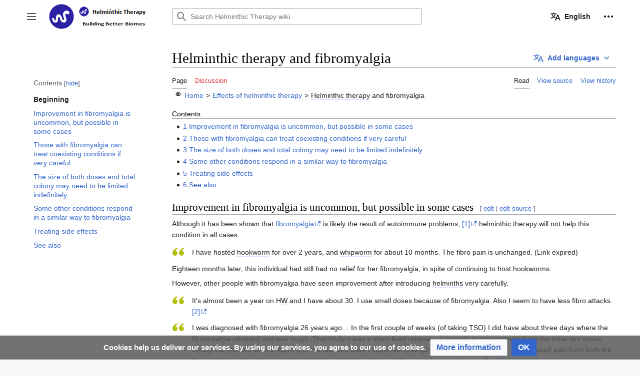

--- FILE ---
content_type: text/html; charset=UTF-8
request_url: https://www.helminthictherapywiki.org/wiki/Helminthic_therapy_and_fibromyalgia
body_size: 15730
content:
<!DOCTYPE html>
<html class="client-nojs" lang="en" dir="ltr">
<head>
<meta charset="UTF-8"/>
<title>Helminthic therapy and fibromyalgia</title>
<script>document.documentElement.className="client-js";RLCONF={"wgBreakFrames":false,"wgSeparatorTransformTable":["",""],"wgDigitTransformTable":["",""],"wgDefaultDateFormat":"dmy","wgMonthNames":["","January","February","March","April","May","June","July","August","September","October","November","December"],"wgRequestId":"23d5b0e340a4426376d8f438","wgCSPNonce":false,"wgCanonicalNamespace":"","wgCanonicalSpecialPageName":false,"wgNamespaceNumber":0,"wgPageName":"Helminthic_therapy_and_fibromyalgia","wgTitle":"Helminthic therapy and fibromyalgia","wgCurRevisionId":23589,"wgRevisionId":23589,"wgArticleId":242,"wgIsArticle":true,"wgIsRedirect":false,"wgAction":"view","wgUserName":null,"wgUserGroups":["*"],"wgCategories":[],"wgPageContentLanguage":"en","wgPageContentModel":"wikitext","wgRelevantPageName":"Helminthic_therapy_and_fibromyalgia","wgRelevantArticleId":242,"wgIsProbablyEditable":false,"wgRelevantPageIsProbablyEditable":false,"wgRestrictionEdit":[],"wgRestrictionMove":[],
"wgMFDisplayWikibaseDescriptions":{"search":false,"nearby":false,"watchlist":false,"tagline":false},"wgVisualEditor":{"pageLanguageCode":"en","pageLanguageDir":"ltr","pageVariantFallbacks":"en"},"wgVector2022PreviewPages":[],"wgMediaViewerOnClick":true,"wgMediaViewerEnabledByDefault":true,"wgULSAcceptLanguageList":[],"wgULSCurrentAutonym":"English","wgEditSubmitButtonLabelPublish":false,"wgULSPosition":"personal","wgULSisCompactLinksEnabled":true};RLSTATE={"skins.vector.user.styles":"ready","site.styles":"ready","user.styles":"ready","skins.vector.user":"ready","user":"ready","user.options":"loading","ext.Lingo.styles":"ready","mediawiki.ui.button":"ready","skins.vector.styles":"ready","skins.vector.icons":"ready","mediawiki.ui.icon":"ready","ext.relatedArticles.styles":"ready","ext.visualEditor.desktopArticleTarget.noscript":"ready","ext.uls.pt":"ready","ext.CookieWarning.styles":"ready","ext.CookieWarning.geolocation.styles":"ready","oojs-ui-core.styles":"ready",
"oojs-ui.styles.indicators":"ready","mediawiki.widgets.styles":"ready","oojs-ui-core.icons":"ready","ext.DarkMode.styles":"ready"};RLPAGEMODULES=["ext.Lingo","site","mediawiki.page.ready","mediawiki.toc","skins.vector.js","skins.vector.es6","mmv.head","mmv.bootstrap.autostart","ext.relatedArticles.readMore.bootstrap","ext.visualEditor.desktopArticleTarget.init","ext.visualEditor.targetLoader","ext.uls.compactlinks","ext.uls.interface","ext.CookieWarning","ext.CookieWarning.geolocation","ext.DarkMode"];</script>
<script>(RLQ=window.RLQ||[]).push(function(){mw.loader.implement("user.options@12s5i",function($,jQuery,require,module){mw.user.tokens.set({"patrolToken":"+\\","watchToken":"+\\","csrfToken":"+\\"});});});</script>
<link rel="stylesheet" href="/w139/load.php?lang=en&amp;modules=ext.CookieWarning.geolocation.styles%7Cext.CookieWarning.styles%7Cext.DarkMode.styles%7Cext.Lingo.styles%7Cext.relatedArticles.styles%7Cext.uls.pt%7Cext.visualEditor.desktopArticleTarget.noscript%7Cmediawiki.ui.button%2Cicon%7Cmediawiki.widgets.styles%7Coojs-ui-core.icons%2Cstyles%7Coojs-ui.styles.indicators%7Cskins.vector.icons%2Cstyles&amp;only=styles&amp;skin=vector-2022"/>
<script async="" src="/w139/load.php?lang=en&amp;modules=startup&amp;only=scripts&amp;raw=1&amp;skin=vector-2022"></script>
<meta name="ResourceLoaderDynamicStyles" content=""/>
<link rel="stylesheet" href="/w139/load.php?lang=en&amp;modules=site.styles&amp;only=styles&amp;skin=vector-2022"/>
<meta name="generator" content="MediaWiki 1.39.10"/>
<meta name="format-detection" content="telephone=no"/>
<meta name="twitter:card" content="summary_large_image"/>
<meta name="viewport" content="width=1000"/>
<link rel="icon" href="/w139/img_auth.php/Favicon.ico"/>
<link rel="search" type="application/opensearchdescription+xml" href="/w139/opensearch_desc.php" title="Helminthic Therapy wiki (en)"/>
<link rel="EditURI" type="application/rsd+xml" href="https://www.helminthictherapywiki.org/w139/api.php?action=rsd"/>
<link rel="license" href="https://creativecommons.org/licenses/by-nc-sa/4.0/"/>
<link rel="alternate" type="application/atom+xml" title="Helminthic Therapy wiki Atom feed" href="/w139/index.php?title=Special:RecentChanges&amp;feed=atom"/>
<meta property="og:title" content="Helminthic therapy and fibromyalgia"/>
<meta property="og:site_name" content="Helminthic Therapy wiki"/>
<meta property="og:url" content="https://www.helminthictherapywiki.org/wiki/Helminthic_therapy_and_fibromyalgia"/>
<meta property="og:image" content="https://mywikis-eu-wiki-media.s3.eu-central-2.wasabisys.com/htwiki/wiki.png?version=cfe015b6d293c7c07f7b2977f424ea93"/>
<meta property="og:image:width" content="155"/>
<meta property="og:image:height" content="155"/>
<meta property="article:modified_time" content="2025-12-26T18:59:53Z"/>
<meta property="article:published_time" content="2025-12-26T18:59:53Z"/>
<script type="application/ld+json">{"@context":"http:\/\/schema.org","@type":"Article","name":"Helminthic therapy and fibromyalgia","headline":"Helminthic therapy and fibromyalgia","mainEntityOfPage":"Helminthic therapy and fibromyalgia","identifier":"https:\/\/www.helminthictherapywiki.org\/wiki\/Helminthic_therapy_and_fibromyalgia","url":"https:\/\/www.helminthictherapywiki.org\/wiki\/Helminthic_therapy_and_fibromyalgia","dateModified":"2025-12-26T18:59:53Z","datePublished":"2025-12-26T18:59:53Z","image":{"@type":"ImageObject","url":"https:\/\/mywikis-eu-wiki-media.s3.eu-central-2.wasabisys.com\/htwiki\/wiki.png?version=cfe015b6d293c7c07f7b2977f424ea93","width":155,"height":155},"author":{"@type":"Organization","name":"Helminthic Therapy wiki","url":"https:\/\/www.helminthictherapywiki.org","logo":{"@type":"ImageObject","url":"https:\/\/www.helminthictherapywiki.org\/w139\/img_auth.php\/Wiki.png","caption":"Helminthic Therapy wiki"}},"publisher":{"@type":"Organization","name":"Helminthic Therapy wiki","url":"https:\/\/www.helminthictherapywiki.org","logo":{"@type":"ImageObject","url":"https:\/\/www.helminthictherapywiki.org\/w139\/img_auth.php\/Wiki.png","caption":"Helminthic Therapy wiki"}},"potentialAction":{"@type":"SearchAction","target":"https:\/\/www.helminthictherapywiki.org\/w139\/index.php?title=Special:Search&search={search_term}","query-input":"required name=search_term"}}</script>
</head>
<body class="skin-vector skin-vector-search-vue mediawiki ltr sitedir-ltr mw-hide-empty-elt ns-0 ns-subject page-Helminthic_therapy_and_fibromyalgia rootpage-Helminthic_therapy_and_fibromyalgia skin-vector-2022 action-view vector-feature-language-in-header-enabled vector-feature-language-in-main-page-header-disabled vector-feature-language-alert-in-sidebar-disabled vector-feature-sticky-header-disabled vector-feature-sticky-header-edit-disabled vector-feature-table-of-contents-disabled vector-feature-visual-enhancement-next-disabled"><div class="mw-page-container">
	<span id="top-page"></span>
	<a class="mw-jump-link" href="#content">Jump to content</a>
	<div class="mw-page-container-inner">
		<input
			type="checkbox"
			id="mw-sidebar-checkbox"
			class="mw-checkbox-hack-checkbox"
			>
		<header class="mw-header">
			<div class="mw-header-aside">
			<label
				id="mw-sidebar-button"
				class="mw-checkbox-hack-button mw-ui-icon mw-ui-button mw-ui-quiet mw-ui-icon-element"
				for="mw-sidebar-checkbox"
				role="button"
				aria-controls="mw-panel"
				data-event-name="ui.sidebar"
				tabindex="0"
				title="Main menu">
				<span>Toggle sidebar</span>
			</label>
			
<a href="/wiki/Main_Page" class="mw-logo">
	<img class="mw-logo-icon" src="https://mywikis-eu-wiki-media.s3.eu-central-2.wasabisys.com/htwiki/Icon.png" alt=""
		aria-hidden="true" height="50" width="50">
	<span class="mw-logo-container">
		<img class="mw-logo-wordmark" alt="Helminthic Therapy wiki"
			src="https://mywikis-eu-wiki-media.s3.eu-central-2.wasabisys.com/htwiki/Wordmark.png" style="width: 8.4375em; height: 1.25em;">
		<img class="mw-logo-tagline"
			alt=""
			src="https://mywikis-eu-wiki-media.s3.eu-central-2.wasabisys.com/htwiki/Tagline.png" width="135" height="15" style="width: 8.4375em; height: 0.9375em;">
	</span>
</a>

			</div>
			<div class="mw-header-content">
			
<div id="p-search" role="search" class="vector-search-box-vue  vector-search-box-collapses  vector-search-box-show-thumbnail vector-search-box-auto-expand-width vector-search-box">
	<a href="/wiki/Special:Search"
	
		
		
		
		title="Search Helminthic Therapy wiki [f]"
		accesskey="f"
		class="mw-ui-button mw-ui-quiet mw-ui-icon mw-ui-icon-element mw-ui-icon-wikimedia-search search-toggle">
		<span>Search</span>
	</a>
	
	<div>
		<form action="/w139/index.php" id="searchform"
			class="vector-search-box-form">
			<div id="simpleSearch"
				class="vector-search-box-inner"
				 data-search-loc="header-moved">
				<input class="vector-search-box-input"
					 type="search" name="search" placeholder="Search Helminthic Therapy wiki" aria-label="Search Helminthic Therapy wiki" autocapitalize="none" title="Search Helminthic Therapy wiki [f]" accesskey="f" id="searchInput"
				>
				<input type="hidden" name="title" value="Special:Search">
				<input id="mw-searchButton"
					 class="searchButton mw-fallbackSearchButton" type="submit" name="fulltext" title="Search the pages for this text" value="Search">
				<input id="searchButton"
					 class="searchButton" type="submit" name="go" title="Go to a page with this exact name if it exists" value="Go">
			</div>
		</form>
	</div>
</div>

			<nav class="vector-user-links" aria-label="Personal tools" role="navigation" >
	

<div id="p-vector-user-menu-overflow" class="vector-menu mw-portlet mw-portlet-vector-user-menu-overflow vector-user-menu-overflow"  >
	<div class="vector-menu-content">
		
		<ul class="vector-menu-content-list"><li id="ca-uls" class="user-links-collapsible-item mw-list-item active"><a href="#" class="uls-trigger mw-ui-button mw-ui-quiet"><span class="mw-ui-icon mw-ui-icon-wikimedia-language mw-ui-icon-wikimedia-wikimedia-language"></span> <span>English</span></a></li></ul>
		
	</div>
</div>

	

<div id="p-personal" class="vector-menu mw-portlet mw-portlet-personal vector-user-menu vector-user-menu-logged-out vector-menu-dropdown"  title="More options" >
	<input type="checkbox"
		id="p-personal-checkbox"
		role="button"
		aria-haspopup="true"
		data-event-name="ui.dropdown-p-personal"
		class="vector-menu-checkbox"
		
		
	/>
	<label
		id="p-personal-label"
		for="p-personal-checkbox"
		class="vector-menu-heading mw-ui-button mw-ui-quiet mw-ui-icon mw-ui-icon-element mw-ui-icon-ellipsis mw-ui-icon-wikimedia-ellipsis"
		
	>
		<span class="vector-menu-heading-label">Personal tools</span>
	</label>
	<div class="vector-menu-content">
		<div class="vector-user-menu-create-account"><a href="/w139/index.php?title=Special:CreateAccount&amp;returnto=Helminthic+therapy+and+fibromyalgia" class="vector-menu-content-item user-links-collapsible-item" title="You are encouraged to create an account and log in; however, it is not mandatory"><span class="mw-ui-icon mw-ui-icon-userAdd mw-ui-icon-wikimedia-userAdd"></span> <span>Create account</span></a></div>
<div class="vector-user-menu-login"><a href="/w139/index.php?title=Special:UserLogin&amp;returnto=Helminthic+therapy+and+fibromyalgia" class="vector-menu-content-item vector-menu-content-item-login" title="You are encouraged to log in; however, it is not mandatory [o]" accesskey="o"><span class="mw-ui-icon mw-ui-icon-logIn mw-ui-icon-wikimedia-logIn"></span> <span>Log in</span></a></div>
<div class="vector-user-menu-anon-editor">
	<p>
		Pages for logged out editors <a href="/wiki/Help:Introduction" aria-label="Learn more about editing"><span>learn more</span></a>
	</p>
</div>

		<ul class="vector-menu-content-list"><li id="pt-darkmode" class="ext-darkmode-link mw-list-item"><a href="#"><span>Dark mode</span></a></li></ul>
		
	</div>
</div>

</nav>

			</div>
		</header>
		<div class="vector-sidebar-container ">
			<div id="mw-navigation">
				

<nav id="mw-panel" class="mw-sidebar" aria-label="Site" role="navigation">
	

<div id="p-navigation" class="vector-menu mw-portlet mw-portlet-navigation vector-menu-portal portal"  >
	<div
		id="p-navigation-label"
		class="vector-menu-heading "
		
	>
		<span class="vector-menu-heading-label">Navigation</span>
	</div>
	<div class="vector-menu-content">
		
		<ul class="vector-menu-content-list"><li id="n-Home" class="mw-list-item"><a href="/wiki/Helminthic_Therapy_Wiki"><span>Home</span></a></li><li id="n-Introduction" class="mw-list-item"><a href="/wiki/Introduction_to_helminthic_therapy"><span>Introduction</span></a></li><li id="n-FAQ" class="mw-list-item"><a href="/wiki/Helminthic_therapy_FAQ"><span>FAQ</span></a></li><li id="n-List-of-topics" class="mw-list-item"><a href="/wiki/Index_to_topics"><span>List of topics</span></a></li><li id="n-Research" class="mw-list-item"><a href="/wiki/Helminthic_therapy_research"><span>Research</span></a></li><li id="n-Personal-stories" class="mw-list-item"><a href="/wiki/Helminthic_therapy_personal_stories"><span>Personal stories</span></a></li><li id="n-Info-for-doctors" class="mw-list-item"><a href="/wiki/Helminthic_therapy_information_for_doctors"><span>Info for doctors</span></a></li><li id="n-History-of-HT" class="mw-list-item"><a href="/wiki/The_history_of_helminthic_therapy"><span>History of HT</span></a></li><li id="n-Media-coverage" class="mw-list-item"><a href="/wiki/Helminthic_therapy_in_the_media"><span>Media coverage</span></a></li><li id="n-Groups" class="mw-list-item"><a href="/wiki/Helminthic_therapy_support_groups"><span>Groups</span></a></li><li id="n-Providers" class="mw-list-item"><a href="/wiki/Helminth_providers"><span>Providers</span></a></li><li id="n-Helminth-care" class="mw-list-item"><a href="/wiki/Helminth_care"><span>Helminth care</span></a></li><li id="n-Terminology" class="mw-list-item"><a href="/wiki/Terminology"><span>Terminology</span></a></li></ul>
		
	</div>
</div>

	
	

<div id="p-Interaction" class="vector-menu mw-portlet mw-portlet-Interaction vector-menu-portal portal"  >
	<div
		id="p-Interaction-label"
		class="vector-menu-heading "
		
	>
		<span class="vector-menu-heading-label">Interaction</span>
	</div>
	<div class="vector-menu-content">
		
		<ul class="vector-menu-content-list"><li id="n-About" class="mw-list-item"><a href="/wiki/About"><span>About</span></a></li><li id="n-Contact-us" class="mw-list-item"><a href="/wiki/Contact_page"><span>Contact us</span></a></li><li id="n-Donate" class="mw-list-item"><a href="/wiki/Donate"><span>Donate</span></a></li><li id="n-Help-wanted" class="mw-list-item"><a href="/wiki/Help_wanted"><span>Help wanted</span></a></li><li id="n-Recent-changes" class="mw-list-item"><a href="/wiki/Special:RecentChanges"><span>Recent changes</span></a></li><li id="n-Help" class="mw-list-item"><a href="/wiki/Help:Editing"><span>Help</span></a></li></ul>
		
	</div>
</div>


<div id="p-tb" class="vector-menu mw-portlet mw-portlet-tb vector-menu-portal portal"  >
	<div
		id="p-tb-label"
		class="vector-menu-heading "
		
	>
		<span class="vector-menu-heading-label">Tools</span>
	</div>
	<div class="vector-menu-content">
		
		<ul class="vector-menu-content-list"><li id="t-whatlinkshere" class="mw-list-item"><a href="/wiki/Special:WhatLinksHere/Helminthic_therapy_and_fibromyalgia" title="A list of all wiki pages that link here [j]" accesskey="j"><span>What links here</span></a></li><li id="t-recentchangeslinked" class="mw-list-item"><a href="/wiki/Special:RecentChangesLinked/Helminthic_therapy_and_fibromyalgia" rel="nofollow" title="Recent changes in pages linked from this page [k]" accesskey="k"><span>Related changes</span></a></li><li id="t-specialpages" class="mw-list-item"><a href="/wiki/Special:SpecialPages" title="A list of all special pages [q]" accesskey="q"><span>Special pages</span></a></li><li id="t-print" class="mw-list-item"><a href="javascript:print();" rel="alternate" title="Printable version of this page [p]" accesskey="p"><span>Printable version</span></a></li><li id="t-permalink" class="mw-list-item"><a href="/w139/index.php?title=Helminthic_therapy_and_fibromyalgia&amp;oldid=23589" title="Permanent link to this revision of this page"><span>Permanent link</span></a></li><li id="t-info" class="mw-list-item"><a href="/w139/index.php?title=Helminthic_therapy_and_fibromyalgia&amp;action=info" title="More information about this page"><span>Page information</span></a></li><li id="t-cite" class="mw-list-item"><a href="/w139/index.php?title=Special:CiteThisPage&amp;page=Helminthic_therapy_and_fibromyalgia&amp;id=23589&amp;wpFormIdentifier=titleform" title="Information on how to cite this page"><span>Cite this page</span></a></li></ul>
		
	</div>
</div>


<div id="p-googletranslator" class="vector-menu mw-portlet mw-portlet-googletranslator vector-menu-portal portal"  >
	<div
		id="p-googletranslator-label"
		class="vector-menu-heading "
		
	>
		<span class="vector-menu-heading-label">Translate</span>
	</div>
	<div class="vector-menu-content">
		
		<ul class="vector-menu-content-list"><li id="google_translate_element" class="mw-list-item"><a href="#"><span>TestPage</span></a></li></ul>
		
	</div>
</div>

	
</nav>

			</div>
		</div>
		<div class="vector-sitenotice-container">
			<div id="siteNotice"></div>
		</div>
		<input type="checkbox" id="vector-toc-collapsed-checkbox" class="mw-checkbox-hack-checkbox">
		<div class="mw-table-of-contents-container">
			<div class="vector-sticky-toc-container mw-sticky-header-element">
				<nav id="mw-panel-toc" class="sidebar-toc" role="navigation" aria-labelledby="sidebar-toc-label" data-event-name="ui.sidebar-toc">
	<div id="sidebar-toc-label" class="sidebar-toc-header">
		<p class="sidebar-toc-title">
		Contents
		<button class="vector-toc-uncollapse-button">move to sidebar</button>
		<button class="vector-toc-collapse-button">hide</button>
		</p>
	</div>
	<ul class="sidebar-toc-contents" id="mw-panel-toc-list">
		<li id="toc-mw-content-text"
			class="sidebar-toc-list-item sidebar-toc-level-1">
			<a href="#top-page" class="sidebar-toc-link">
				<div class="sidebar-toc-text">Beginning</div>
			</a>
		</li>
		<li id="toc-Improvement_in_fibromyalgia_is_uncommon,_but_possible_in_some_cases"
			class="sidebar-toc-list-item sidebar-toc-level-1 sidebar-toc-list-item-expanded">
			<a class="sidebar-toc-link" href="#Improvement_in_fibromyalgia_is_uncommon,_but_possible_in_some_cases">
				<div class="sidebar-toc-text">
				<span class="sidebar-toc-numb">1</span>Improvement in fibromyalgia is uncommon, but possible in some cases</div>
			</a>
			
			<ul id="toc-Improvement_in_fibromyalgia_is_uncommon,_but_possible_in_some_cases-sublist" class="sidebar-toc-list">
			</ul>
		</li>
		<li id="toc-Those_with_fibromyalgia_can_treat_coexisting_conditions_if_very_careful"
			class="sidebar-toc-list-item sidebar-toc-level-1 sidebar-toc-list-item-expanded">
			<a class="sidebar-toc-link" href="#Those_with_fibromyalgia_can_treat_coexisting_conditions_if_very_careful">
				<div class="sidebar-toc-text">
				<span class="sidebar-toc-numb">2</span>Those with fibromyalgia can treat coexisting conditions if very careful</div>
			</a>
			
			<ul id="toc-Those_with_fibromyalgia_can_treat_coexisting_conditions_if_very_careful-sublist" class="sidebar-toc-list">
			</ul>
		</li>
		<li id="toc-The_size_of_both_doses_and_total_colony_may_need_to_be_limited_indefinitely"
			class="sidebar-toc-list-item sidebar-toc-level-1 sidebar-toc-list-item-expanded">
			<a class="sidebar-toc-link" href="#The_size_of_both_doses_and_total_colony_may_need_to_be_limited_indefinitely">
				<div class="sidebar-toc-text">
				<span class="sidebar-toc-numb">3</span>The size of both doses and total colony may need to be limited indefinitely</div>
			</a>
			
			<ul id="toc-The_size_of_both_doses_and_total_colony_may_need_to_be_limited_indefinitely-sublist" class="sidebar-toc-list">
			</ul>
		</li>
		<li id="toc-Some_other_conditions_respond_in_a_similar_way_to_fibromyalgia"
			class="sidebar-toc-list-item sidebar-toc-level-1 sidebar-toc-list-item-expanded">
			<a class="sidebar-toc-link" href="#Some_other_conditions_respond_in_a_similar_way_to_fibromyalgia">
				<div class="sidebar-toc-text">
				<span class="sidebar-toc-numb">4</span>Some other conditions respond in a similar way to fibromyalgia</div>
			</a>
			
			<ul id="toc-Some_other_conditions_respond_in_a_similar_way_to_fibromyalgia-sublist" class="sidebar-toc-list">
			</ul>
		</li>
		<li id="toc-Treating_side_effects"
			class="sidebar-toc-list-item sidebar-toc-level-1 sidebar-toc-list-item-expanded">
			<a class="sidebar-toc-link" href="#Treating_side_effects">
				<div class="sidebar-toc-text">
				<span class="sidebar-toc-numb">5</span>Treating side effects</div>
			</a>
			
			<ul id="toc-Treating_side_effects-sublist" class="sidebar-toc-list">
			</ul>
		</li>
		<li id="toc-See_also"
			class="sidebar-toc-list-item sidebar-toc-level-1 sidebar-toc-list-item-expanded">
			<a class="sidebar-toc-link" href="#See_also">
				<div class="sidebar-toc-text">
				<span class="sidebar-toc-numb">6</span>See also</div>
			</a>
			
			<ul id="toc-See_also-sublist" class="sidebar-toc-list">
			</ul>
		</li>
	</ul>
</nav>

			</div>
		</div>
		<div class="mw-content-container">
			<main id="content" class="mw-body" role="main">
				<a id="top"></a>
				<header class="mw-body-header">
				            
            
            <div id="p-lang-btn" class="vector-menu mw-portlet mw-portlet-lang vector-menu-dropdown"  >
            	<input type="checkbox"
            		id="p-lang-btn-checkbox"
            		role="button"
            		aria-haspopup="true"
            		data-event-name="ui.dropdown-p-lang-btn"
            		class="vector-menu-checkbox  mw-interlanguage-selector "
            		aria-label="This article exist only in this language. Add the article for other languages"
            		
            	/>
            	<label
            		id="p-lang-btn-label"
            		for="p-lang-btn-checkbox"
            		class="vector-menu-heading mw-ui-progressive mw-portlet-lang-heading-0 mw-ui-button mw-ui-quiet"
            		
            	>
            		<span class="mw-ui-icon mw-ui-icon-language-progressive mw-ui-icon-wikimedia-language-progressive"></span><span class="vector-menu-heading-label">Add languages</span>
            	</label>
            	<div class="vector-menu-content">
            		
            		<ul class="vector-menu-content-list"></ul>
            		<div class="after-portlet after-portlet-lang"><span class="uls-after-portlet-link"></span></div>
            	</div>
            </div>

				
					<label
						id="vector-toc-collapsed-button"
						class="mw-ui-button mw-ui-quiet mw-ui-icon mw-ui-icon-element mw-ui-icon-wikimedia-listBullet mw-checkbox-hack-button"
						for="vector-toc-collapsed-checkbox"
						role="button"
						aria-controls="toc-toggle-list"
						data-event-name="vector.toc-toggle-list"
						tabindex="0"
						title="Table of Contents">
						Toggle the table of contents
					</label>
				    <h1 id="firstHeading" class="firstHeading mw-first-heading"><span class="mw-page-title-main">Helminthic therapy and fibromyalgia</span></h1>
				</header>
				<nav class="vector-article-toolbar" aria-label="Tools"
					role="navigation">
					<div class="mw-article-toolbar-container">
						<div id="left-navigation">
							

<div id="p-associated-pages" class="vector-menu mw-portlet mw-portlet-associated-pages vector-menu-tabs"  >
	<div class="vector-menu-content">
		
		<ul class="vector-menu-content-list"><li id="ca-nstab-main" class="selected mw-list-item"><a href="/wiki/Helminthic_therapy_and_fibromyalgia" title="View the content page [c]" accesskey="c"><span>Page</span></a></li><li id="ca-talk" class="new mw-list-item"><a href="/w139/index.php?title=Talk:Helminthic_therapy_and_fibromyalgia&amp;action=edit&amp;redlink=1" rel="discussion" title="Discussion about the content page (page does not exist) [t]" accesskey="t"><span>Discussion</span></a></li></ul>
		
	</div>
</div>

							

<div id="p-variants" class="vector-menu mw-portlet mw-portlet-variants emptyPortlet vector-menu-dropdown"  >
	<input type="checkbox"
		id="p-variants-checkbox"
		role="button"
		aria-haspopup="true"
		data-event-name="ui.dropdown-p-variants"
		class="vector-menu-checkbox"
		aria-label="Change language variant"
		
	/>
	<label
		id="p-variants-label"
		for="p-variants-checkbox"
		class="vector-menu-heading "
		
	>
		<span class="vector-menu-heading-label">English</span>
	</label>
	<div class="vector-menu-content">
		
		<ul class="vector-menu-content-list"></ul>
		
	</div>
</div>

						</div>
						<div id="right-navigation" class="vector-collapsible ">
							

<div id="p-views" class="vector-menu mw-portlet mw-portlet-views vector-menu-tabs"  >
	<div class="vector-menu-content">
		
		<ul class="vector-menu-content-list"><li id="ca-view" class="selected mw-list-item"><a href="/wiki/Helminthic_therapy_and_fibromyalgia"><span>Read</span></a></li><li id="ca-viewsource" class="mw-list-item"><a href="/w139/index.php?title=Helminthic_therapy_and_fibromyalgia&amp;action=edit" title="This page is protected.&#10;You can view its source [e]" accesskey="e"><span>View source</span></a></li><li id="ca-history" class="mw-list-item"><a href="/w139/index.php?title=Helminthic_therapy_and_fibromyalgia&amp;action=history" title="Past revisions of this page [h]" accesskey="h"><span>View history</span></a></li></ul>
		
	</div>
</div>

							

<div id="p-cactions" class="vector-menu mw-portlet mw-portlet-cactions emptyPortlet vector-menu-dropdown vector-has-collapsible-items"  title="More options" >
	<input type="checkbox"
		id="p-cactions-checkbox"
		role="button"
		aria-haspopup="true"
		data-event-name="ui.dropdown-p-cactions"
		class="vector-menu-checkbox"
		
		
	/>
	<label
		id="p-cactions-label"
		for="p-cactions-checkbox"
		class="vector-menu-heading "
		
	>
		<span class="vector-menu-heading-label">More</span>
	</label>
	<div class="vector-menu-content">
		
		<ul class="vector-menu-content-list"><li id="ca-more-view" class="selected vector-more-collapsible-item mw-list-item"><a href="/wiki/Helminthic_therapy_and_fibromyalgia"><span>Read</span></a></li><li id="ca-more-viewsource" class="vector-more-collapsible-item mw-list-item"><a href="/w139/index.php?title=Helminthic_therapy_and_fibromyalgia&amp;action=edit"><span>View source</span></a></li><li id="ca-more-history" class="vector-more-collapsible-item mw-list-item"><a href="/w139/index.php?title=Helminthic_therapy_and_fibromyalgia&amp;action=history"><span>View history</span></a></li></ul>
		
	</div>
</div>

						</div>
					</div>
				</nav>
				<div id="bodyContent" class="vector-body" data-mw-ve-target-container>
					<div class="mw-body-subheader">
					        <div class="mw-indicators">
        </div>

					    <div id="siteSub" class="noprint">From Helminthic Therapy wiki</div>
					</div>
					
					
					
					<div id="mw-content-text" class="mw-body-content mw-content-ltr" lang="en" dir="ltr"><div class="mw-parser-output"><div class="mw-parser-output"><p><span class="noglossary">
</span></p>
<div style="width:100%;margin:-20px 4px 12px 0px;"><span style="font-size:20px;margin:0px 4px 0px 4px;">⚭</span><a href="/wiki/Helminthic_Therapy_Wiki" title="Helminthic Therapy Wiki">Home</a><span style="margin:0px 5px 0px 5px">&gt;</span><a href="/wiki/Effects_of_helminthic_therapy" title="Effects of helminthic therapy">Effects of helminthic therapy</a><span style="margin:0px 5px 0px 5px">&gt;</span><a href="javascript:void(0);" class="mw-lingo-term" data-lingo-term-id="c445b484c7e629fa26da39db4b3f6a2d">Helminthic therapy</a> and fibromyalgia
</div>
<div id="toc" class="toc" role="navigation" aria-labelledby="mw-toc-heading"><input type="checkbox" role="button" id="toctogglecheckbox" class="toctogglecheckbox" style="display:none"><div class="toctitle" lang="en" dir="ltr"><h2 id="mw-toc-heading">Contents</h2><span class="toctogglespan"><label class="toctogglelabel" for="toctogglecheckbox"></label></span></div>
<ul>
<li class="toclevel-1 tocsection-1"><a href="#Improvement_in_fibromyalgia_is_uncommon,_but_possible_in_some_cases"><span class="tocnumber">1</span> <span class="toctext">Improvement in fibromyalgia is uncommon, but possible in some cases</span></a></li>
<li class="toclevel-1 tocsection-2"><a href="#Those_with_fibromyalgia_can_treat_coexisting_conditions_if_very_careful"><span class="tocnumber">2</span> <span class="toctext">Those with fibromyalgia can treat coexisting conditions if very careful</span></a></li>
<li class="toclevel-1 tocsection-3"><a href="#The_size_of_both_doses_and_total_colony_may_need_to_be_limited_indefinitely"><span class="tocnumber">3</span> <span class="toctext">The size of both doses and total colony may need to be limited indefinitely</span></a></li>
<li class="toclevel-1 tocsection-4"><a href="#Some_other_conditions_respond_in_a_similar_way_to_fibromyalgia"><span class="tocnumber">4</span> <span class="toctext">Some other conditions respond in a similar way to fibromyalgia</span></a></li>
<li class="toclevel-1 tocsection-5"><a href="#Treating_side_effects"><span class="tocnumber">5</span> <span class="toctext">Treating side effects</span></a></li>
<li class="toclevel-1 tocsection-6"><a href="#See_also"><span class="tocnumber">6</span> <span class="toctext">See also</span></a></li>
</ul>
</div>

<h2><span id="Improvement_in_fibromyalgia_is_uncommon.2C_but_possible_in_some_cases"></span><span class="mw-headline" id="Improvement_in_fibromyalgia_is_uncommon,_but_possible_in_some_cases">Improvement in fibromyalgia is uncommon, but possible in some cases</span><span class="mw-editsection"><span class="mw-editsection-bracket">[</span><a href="/w139/index.php?title=Helminthic_therapy_and_fibromyalgia&amp;veaction=edit&amp;section=1" class="mw-editsection-visualeditor" title="Edit section: Improvement in fibromyalgia is uncommon, but possible in some cases">edit</a><span class="mw-editsection-divider"> | </span><a href="/w139/index.php?title=Helminthic_therapy_and_fibromyalgia&amp;action=edit&amp;section=1" title="Edit section: Improvement in fibromyalgia is uncommon, but possible in some cases">edit source</a><span class="mw-editsection-bracket">]</span></span></h2>
<p>Although it has been shown that <a target="_blank" rel="nofollow noreferrer noopener" class="external text" href="https://en.wikipedia.org/wiki/Fibromyalgia">fibromyalgia</a> is likely the result of autoimmune problems, <a target="_blank" rel="nofollow noreferrer noopener" class="external autonumber" href="https://www.sciencedaily.com/releases/2021/07/210701120703.htm">[1]</a> <a href="javascript:void(0);" class="mw-lingo-term" data-lingo-term-id="4f787db27da61f7826025cd607cf0281">helminthic therapy</a> will not help this condition in all cases.
</p>
<div style="padding:0px;margin:0px;padding-top:4px;padding-bottom:4px;"><div class="floatleft"><img alt="Quotein.gif" src="https://mywikis-eu-wiki-media.s3.eu-central-2.wasabisys.com/htwiki/Quotein.gif" decoding="async" width="25" height="16" data-file-width="25" data-file-height="16"></div><div style="margin-top:2px;margin-bottom:0px;margin-left:40px;margin-right:5px;">I have hosted <a href="javascript:void(0);" class="mw-lingo-term" data-lingo-term-id="330137fe0b4854d193c37c55c4030a9f">hookworm</a> for over 2 years, and <a href="javascript:void(0);" class="mw-lingo-term" data-lingo-term-id="3bf5c52885e62f57be27afe35924b1b5">whipworm</a> for about 10 months. The fibro pain is unchanged. (Link expired)</div></div>
<p>Eighteen months later, this individual had still had no relief for her fibromyalgia, in spite of continuing to host <a href="javascript:void(0);" class="mw-lingo-term" data-lingo-term-id="43381266b3dab778f422d0207f465268">hookworms</a>.
</p><p>However, other people with fibromyalgia have seen improvement after introducing <a href="javascript:void(0);" class="mw-lingo-term" data-lingo-term-id="896a33d6b1eb180fd524fe0b0c09cbfa">helminths</a> very carefully.
</p>
<div style="padding:0px;margin:0px;padding-top:4px;padding-bottom:4px;"><div class="floatleft"><img alt="Quotein.gif" src="https://mywikis-eu-wiki-media.s3.eu-central-2.wasabisys.com/htwiki/Quotein.gif" decoding="async" width="25" height="16" data-file-width="25" data-file-height="16"></div><div style="margin-top:2px;margin-bottom:0px;margin-left:40px;margin-right:5px;">It's almost been a year on <a href="javascript:void(0);" class="mw-lingo-term" data-lingo-term-id="4bd2241a3a809d3cc2bb28e951cc183a">HW</a> and I have about 30. I use small doses because of fibromyalgia. Also I seem to have less fibro attacks. <a target="_blank" rel="nofollow noreferrer noopener" class="external autonumber" href="https://www.facebook.com/groups/htsupport/permalink/983764725012816/?comment_id=983791238343498&amp;reply_comment_id=983849791670976&amp;comment_tracking=%7B%22tn%22%3A%22R7%22%7D">[2]</a></div></div>
<div style="padding:0px;margin:0px;padding-top:4px;padding-bottom:4px;"><div class="floatleft"><img alt="Quotein.gif" src="https://mywikis-eu-wiki-media.s3.eu-central-2.wasabisys.com/htwiki/Quotein.gif" decoding="async" width="25" height="16" data-file-width="25" data-file-height="16"></div><div style="margin-top:2px;margin-bottom:0px;margin-left:40px;margin-right:5px;">I was diagnosed with fibromyalgia 26 years ago… In the first couple of weeks (of taking <a href="javascript:void(0);" class="mw-lingo-term" data-lingo-term-id="c61e4df0f2d6773ef0b42f0dae2bfb02">TSO</a>) I did have about three days where the fibromyalgia relapsed and was tough. Thankfully it was a short-lived relapse… I noticed an improvement from the initial two doses during the first four weeks. Even with the reduced dose I could feel changes in energy, bouts of TBS, and reduced pain from both the fibromyalgia and my rheumatoid arthritis. I can't tell you what a difference it has made in my life. <a href="/wiki/TSO_relieves_fibromyalgia,_IBS_and_rheumatoid_arthritis" title="TSO relieves fibromyalgia, IBS and rheumatoid arthritis"> (Read the full story)</a></div></div>
<div style="padding:0px;margin:0px;padding-top:4px;padding-bottom:4px;"><div class="floatleft"><img alt="Quotein.gif" src="https://mywikis-eu-wiki-media.s3.eu-central-2.wasabisys.com/htwiki/Quotein.gif" decoding="async" width="25" height="16" data-file-width="25" data-file-height="16"></div><div style="margin-top:2px;margin-bottom:0px;margin-left:40px;margin-right:5px;">The <a href="javascript:void(0);" class="mw-lingo-term" data-lingo-term-id="896a33d6b1eb180fd524fe0b0c09cbfa">helminths</a> have really helped with allergies, dry eye, optimal bloodwork, and fibromyalgia symptoms. <a target="_blank" rel="nofollow noreferrer noopener" class="external autonumber" href="https://www.facebook.com/groups/htsupport/posts/4771635232892394/?comment_id=4773233369399247&amp;reply_comment_id=4773820796007171">[3]</a></div></div>
<div style="padding:0px;margin:0px;padding-top:4px;padding-bottom:4px;"><div class="floatleft"><img alt="Quotein.gif" src="https://mywikis-eu-wiki-media.s3.eu-central-2.wasabisys.com/htwiki/Quotein.gif" decoding="async" width="25" height="16" data-file-width="25" data-file-height="16"></div><div style="margin-top:2px;margin-bottom:0px;margin-left:40px;margin-right:5px;">I have a friend who has fibromyalgia and we followed the wiki advice and for the past year have progressed slowly and carefully. Currently her doses are  4, 5, 5, 5, 5.  at 12 week intervals. Her symptoms have lessened over the past year, and she has had no flare-ups, so she has been able to significantly reduce the amount of medication taken e.g., muscle relaxants and pain relief. However she still experiences some pain, and interestingly still gets hay fever. (Via private message)</div></div>
<div style="padding:0px;margin:0px;padding-top:4px;padding-bottom:4px;"><div class="floatleft"><img alt="Quotein.gif" src="https://mywikis-eu-wiki-media.s3.eu-central-2.wasabisys.com/htwiki/Quotein.gif" decoding="async" width="25" height="16" data-file-width="25" data-file-height="16"></div><div style="margin-top:2px;margin-bottom:0px;margin-left:40px;margin-right:5px;">Mine seems to have completely cleared (after using <a href="javascript:void(0);" class="mw-lingo-term" data-lingo-term-id="d4cd0dabcf4caa22ad92fab40844c786">NA</a> to treat rheumatoid arthritis). The autoimmune issues settled first and that left the Fibromyalgia, which for me was intense pain, like someone drilling into my shoulder and neck, aches and pains in all kinds of random places, brain fog, exhaustion and stiffness, especially in my hands. It was very painful and difficult to live with but it has completely resolved now... <a target="_blank" rel="nofollow noreferrer noopener" class="external autonumber" href="https://www.facebook.com/groups/htsupport/posts/4174402719282318?comment_id=4174468125942444&amp;reply_comment_id=7951407058248513">[4]</a></div></div>
<div style="padding:0px;margin:0px;padding-top:4px;padding-bottom:4px;"><div class="floatleft"><img alt="Quotein.gif" src="https://mywikis-eu-wiki-media.s3.eu-central-2.wasabisys.com/htwiki/Quotein.gif" decoding="async" width="25" height="16" data-file-width="25" data-file-height="16"></div><div style="margin-top:2px;margin-bottom:0px;margin-left:40px;margin-right:5px;">It took 2 more years of <a href="javascript:void(0);" class="mw-lingo-term" data-lingo-term-id="d4cd0dabcf4caa22ad92fab40844c786">NA</a> treatment and lifestyle changes to be rid of nerve pain from fibromyalgia.
Today, 10 years after first <a href="javascript:void(0);" class="mw-lingo-term" data-lingo-term-id="d4cd0dabcf4caa22ad92fab40844c786">NA</a> dose, I’m nerve pain-free and no sign of fibromyalgia for past 6 years. <a target="_blank" rel="nofollow noreferrer noopener" class="external autonumber" href="https://www.facebook.com/groups/htsupport/posts/6576693235719909/?comment_id=6576715005717732">[5]</a> </div></div>
<div style="padding:0px;margin:0px;padding-top:4px;padding-bottom:4px;"><div class="floatleft"><img alt="Quotein.gif" src="https://mywikis-eu-wiki-media.s3.eu-central-2.wasabisys.com/htwiki/Quotein.gif" decoding="async" width="25" height="16" data-file-width="25" data-file-height="16"></div><div style="margin-top:2px;margin-bottom:0px;margin-left:40px;margin-right:5px;">I have seen 3 surgeons. All 3 said l require-a triple fusion (to treat lower back pain) and that the surgery would result in me still being in pain. Prior to <a href="javascript:void(0);" class="mw-lingo-term" data-lingo-term-id="d4cd0dabcf4caa22ad92fab40844c786">NA</a>, l frequently spent up to 21 hours a day in Zero G Position in bed. l couldn’t walk, stand or sit for excruciating pain for more than 3 hours. I Started 11 months ago with 3 <a href="javascript:void(0);" class="mw-lingo-term" data-lingo-term-id="d4cd0dabcf4caa22ad92fab40844c786">NA</a>, and micro-dosing has been the key for me. My results from <a href="javascript:void(0);" class="mw-lingo-term" data-lingo-term-id="d4cd0dabcf4caa22ad92fab40844c786">NA</a> would start wearing off at 8 weeks, so I now dose every 6 weeks, and I’m still increasing the dosage, using my lungs as my barometer. My most recent dose was 5 <a href="javascript:void(0);" class="mw-lingo-term" data-lingo-term-id="d4cd0dabcf4caa22ad92fab40844c786">NA</a>, and the next dose will be 6 <a href="javascript:void(0);" class="mw-lingo-term" data-lingo-term-id="d4cd0dabcf4caa22ad92fab40844c786">NA</a>.
<ul><li>NO more horrendous nightly asthma.</li>
<li>NO fibromyalgia pain.</li>
<li>NO more lower back pain.</li>
<li>NO inflammatory pain.</li>
<li>NO more sciatica.</li></ul>
I can now go for a walk and carry shopping, and I can say yes to invitations. I feel so good I’m booking a ski trip to Switzerland and Austria. (Edited from <a target="_blank" rel="nofollow noreferrer noopener" class="external text" href="https://www.facebook.com/groups/htsupport/posts/24514461291516495/">this post</a>)</div></div>
<h2><span class="mw-headline" id="Those_with_fibromyalgia_can_treat_coexisting_conditions_if_very_careful">Those with fibromyalgia can treat coexisting conditions if very careful</span><span class="mw-editsection"><span class="mw-editsection-bracket">[</span><a href="/w139/index.php?title=Helminthic_therapy_and_fibromyalgia&amp;veaction=edit&amp;section=2" class="mw-editsection-visualeditor" title="Edit section: Those with fibromyalgia can treat coexisting conditions if very careful">edit</a><span class="mw-editsection-divider"> | </span><a href="/w139/index.php?title=Helminthic_therapy_and_fibromyalgia&amp;action=edit&amp;section=2" title="Edit section: Those with fibromyalgia can treat coexisting conditions if very careful">edit source</a><span class="mw-editsection-bracket">]</span></span></h2>
<p>While fibromyalgia is unlikely to respond in many cases, it is possible for those with this condition to use <a href="javascript:void(0);" class="mw-lingo-term" data-lingo-term-id="4f787db27da61f7826025cd607cf0281">helminthic therapy</a> to treat coexisting conditions.
</p>
<div style="padding:0px;margin:0px;padding-top:4px;padding-bottom:4px;"><div class="floatleft"><img alt="Quotein.gif" src="https://mywikis-eu-wiki-media.s3.eu-central-2.wasabisys.com/htwiki/Quotein.gif" decoding="async" width="25" height="16" data-file-width="25" data-file-height="16"></div><div style="margin-top:2px;margin-bottom:0px;margin-left:40px;margin-right:5px;">I have both fibromyalgia and CFS/ME and was first inoculated just over 2 years ago. I have found improvement, especially since it has helped with inflammation. It is not a cure for me but I have been able to slowly go off medications, get less infections, have less flare days, and recover quicker than I use to. <a target="_blank" rel="nofollow noreferrer noopener" class="external autonumber" href="https://www.facebook.com/groups/htsupport/permalink/1328580843864534/?comment_id=1328797653842853&amp;comment_tracking=%7B%22tn%22%3A%22R%22%7D">[6]</a></div></div>
<div style="padding:0px;margin:0px;padding-top:4px;padding-bottom:4px;"><div class="floatleft"><img alt="Quotein.gif" src="https://mywikis-eu-wiki-media.s3.eu-central-2.wasabisys.com/htwiki/Quotein.gif" decoding="async" width="25" height="16" data-file-width="25" data-file-height="16"></div><div style="margin-top:2px;margin-bottom:0px;margin-left:40px;margin-right:5px;">The only difference <a href="javascript:void(0);" class="mw-lingo-term" data-lingo-term-id="d4cd0dabcf4caa22ad92fab40844c786">NA</a> has made to my overall health is to 100% treat my gluten intolerance...” <a target="_blank" rel="nofollow noreferrer noopener" class="external autonumber" href="https://www.facebook.com/groups/htsupport/permalink/1262542997134986/?comment_id=1553031971419419&amp;reply_comment_id=1553240934731856&amp;comment_tracking=%7B%22tn%22%3A%22R9%22%7D">[7]</a></div></div>
<div style="padding:0px;margin:0px;padding-top:4px;padding-bottom:4px;"><div class="floatleft"><img alt="Quotein.gif" src="https://mywikis-eu-wiki-media.s3.eu-central-2.wasabisys.com/htwiki/Quotein.gif" decoding="async" width="25" height="16" data-file-width="25" data-file-height="16"></div><div style="margin-top:2px;margin-bottom:0px;margin-left:40px;margin-right:5px;">(In addition to fibromyalgia), I have mast cell disorder with CFS diagnosed by symptoms and lab work profile. I am allergic to everything at different levels. What I noticed was a general improvement and a reduction in some allergies especially after two years. <a target="_blank" rel="nofollow noreferrer noopener" class="external autonumber" href="https://www.facebook.com/groups/htsupport/posts/4451003291622258?comment_id=4517918301597423">[8]</a></div></div>
<div style="padding:0px;margin:0px;padding-top:4px;padding-bottom:4px;"><div class="floatleft"><img alt="Quotein.gif" src="https://mywikis-eu-wiki-media.s3.eu-central-2.wasabisys.com/htwiki/Quotein.gif" decoding="async" width="25" height="16" data-file-width="25" data-file-height="16"></div><div style="margin-top:2px;margin-bottom:0px;margin-left:40px;margin-right:5px;">According to my doctor my adrenal fatigue was related to fibromyalgia. After 9 months and 45 <a href="javascript:void(0);" class="mw-lingo-term" data-lingo-term-id="b4f6bec3a1a43119524f352eb6b7d726">HWs</a> later I have stopped taking hydrocort, stopped with all sleeping medications, and am getting ready to stop the cortisol supplement. I am waking up with more energy, going to sleep naturally, and not crashing during the day. I credit the <a href="javascript:void(0);" class="mw-lingo-term" data-lingo-term-id="b4f6bec3a1a43119524f352eb6b7d726">HWs</a> with this improvement after suffering for more than 6 years and trying many different treatments with no improvement. I also suffer from many other issues and my energy levels are still low but this improvement for me is huge. (Reported to the <a href="javascript:void(0);" class="mw-lingo-term" data-lingo-term-id="36d61349af8cceb328106c81046e0715">Helminthic Therapy</a> Support group. Post now deleted.)</div></div>
<p>Because fibromyalgia patients are typically extremely sensitive to <a href="javascript:void(0);" class="mw-lingo-term" data-lingo-term-id="896a33d6b1eb180fd524fe0b0c09cbfa">helminths</a>, these need to be introduced <i>very</i> gradually and in <i>very</i> small numbers. For example, the initial <a href="javascript:void(0);" class="mw-lingo-term" data-lingo-term-id="f0b4a119621abcb3d89316522f68c7d5">inoculation</a> should be with no more than 3 <a href="javascript:void(0);" class="mw-lingo-term" data-lingo-term-id="a3e8f2bef147201bc7d19fbb80d342ab">larvae</a>. This may appear to be over-cautious, but it really is the only way for someone with fibromyalgia to begin <a href="javascript:void(0);" class="mw-lingo-term" data-lingo-term-id="4f787db27da61f7826025cd607cf0281">helminthic therapy</a> without triggering severe side effects. 
</p>
<div style="padding:0px;margin:0px;padding-top:4px;padding-bottom:4px;"><div class="floatleft"><img alt="Quotein.gif" src="https://mywikis-eu-wiki-media.s3.eu-central-2.wasabisys.com/htwiki/Quotein.gif" decoding="async" width="25" height="16" data-file-width="25" data-file-height="16"></div><div style="margin-top:2px;margin-bottom:0px;margin-left:40px;margin-right:5px;">I had 10 <a href="javascript:void(0);" class="mw-lingo-term" data-lingo-term-id="4bd2241a3a809d3cc2bb28e951cc183a">HW</a> to start and thought I was going to die. But I could do 3. And then another 3. And then I could stand 5.</div></div>
<div style="padding:0px;margin:0px;padding-top:4px;padding-bottom:4px;"><div class="floatleft"><img alt="Quotein.gif" src="https://mywikis-eu-wiki-media.s3.eu-central-2.wasabisys.com/htwiki/Quotein.gif" decoding="async" width="25" height="16" data-file-width="25" data-file-height="16"></div><div style="margin-top:2px;margin-bottom:0px;margin-left:40px;margin-right:5px;">I started with a five <a href="javascript:void(0);" class="mw-lingo-term" data-lingo-term-id="65c2a3d77127c15d068dec7e00e50649">hw</a> dose four days ago. But joint pain and muscle fatigue started to kick in yesterday and then today with a vengeance. <a target="_blank" rel="nofollow noreferrer noopener" class="external autonumber" href="https://www.facebook.com/groups/htsupport/permalink/646383922084233/">[9]</a></div></div>
<div style="padding:0px;margin:0px;padding-top:4px;padding-bottom:4px;"><div class="floatleft"><img alt="Quotein.gif" src="https://mywikis-eu-wiki-media.s3.eu-central-2.wasabisys.com/htwiki/Quotein.gif" decoding="async" width="25" height="16" data-file-width="25" data-file-height="16"></div><div style="margin-top:2px;margin-bottom:0px;margin-left:40px;margin-right:5px;">After my first dose of 5HW I experienced extreme fatigue.  <a target="_blank" rel="nofollow noreferrer noopener" class="external autonumber" href="https://www.facebook.com/groups/htsupport/permalink/856163037772986/?comment_id=856646297724660&amp;offset=0&amp;total_comments=5&amp;comment_tracking=%7B%22tn%22%3A%22R0%22%7D">[10]</a></div></div>
<p>While people who do not have fibromyalgia are able to avoid or reduce <a href="javascript:void(0);" class="mw-lingo-term" data-lingo-term-id="fa865420f22d80886624ba70772d9f0f">helminth</a> side effects by taking prednisone, the drug may not have this <a href="javascript:void(0);" class="mw-lingo-term" data-lingo-term-id="bf5b17fac5c60d745a593b5920372235">effect</a> in someone with fibromyalgia.
</p>
<div style="padding:0px;margin:0px;padding-top:4px;padding-bottom:4px;"><div class="floatleft"><img alt="Quotein.gif" src="https://mywikis-eu-wiki-media.s3.eu-central-2.wasabisys.com/htwiki/Quotein.gif" decoding="async" width="25" height="16" data-file-width="25" data-file-height="16"></div><div style="margin-top:2px;margin-bottom:0px;margin-left:40px;margin-right:5px;">I had a terrible time with inoculating 10 (after a successful run with 5) and prednisone did not relieve my fibromyalgia/ME flare in any way (20mg/day). <a target="_blank" rel="nofollow noreferrer noopener" class="external autonumber" href="https://www.facebook.com/groups/htsupport/permalink/1380764905312794/?comment_id=1380882735301011&amp;reply_comment_id=1381173498605268&amp;comment_tracking=%7B%22tn%22%3A%22R7%22%7D">[11]</a></div></div>
<p>Once a total of about 10 <a href="javascript:void(0);" class="mw-lingo-term" data-lingo-term-id="43381266b3dab778f422d0207f465268">hookworms</a> has been inoculated, and these have been established for six months, higher doses <i>may</i> be tolerated, but caution is still required to prevent triggering side effects.
</p>
<div style="padding:0px;margin:0px;padding-top:4px;padding-bottom:4px;"><div class="floatleft"><img alt="Quotein.gif" src="https://mywikis-eu-wiki-media.s3.eu-central-2.wasabisys.com/htwiki/Quotein.gif" decoding="async" width="25" height="16" data-file-width="25" data-file-height="16"></div><div style="margin-top:2px;margin-bottom:0px;margin-left:40px;margin-right:5px;">For me 5HWs is a dose where I obtain the most benefit with the fewest side effects. <a target="_blank" rel="nofollow noreferrer noopener" class="external autonumber" href="https://www.facebook.com/groups/htsupport/permalink/1328580843864534/?comment_id=1328797653842853&amp;comment_tracking=%7B%22tn%22%3A%22R%22%7D">[12]</a></div></div>
<div style="padding:0px;margin:0px;padding-top:4px;padding-bottom:4px;"><div class="floatleft"><img alt="Quotein.gif" src="https://mywikis-eu-wiki-media.s3.eu-central-2.wasabisys.com/htwiki/Quotein.gif" decoding="async" width="25" height="16" data-file-width="25" data-file-height="16"></div><div style="margin-top:2px;margin-bottom:0px;margin-left:40px;margin-right:5px;">I have crept back up to about 7 (<a href="javascript:void(0);" class="mw-lingo-term" data-lingo-term-id="d4cd0dabcf4caa22ad92fab40844c786">NA</a>) or so again now and I seem OK for about 10 weeks... After that I start to get some discomfort in my spine so know I am due a top up and my Fibro isn't flared at all.... Everyone has a 'sweet spot' its just finding it.😊 <a target="_blank" rel="nofollow noreferrer noopener" class="external autonumber" href="https://www.facebook.com/groups/htsupport/posts/3473106486078615/?comment_id=4174399599282630&amp;reply_comment_id=4174610379261552">[13]</a></div></div>
<p>See also :
</p>
<dl><dd><ul><li><a href="/wiki/Hookworms_relieve_chronic_autoimmune_pain" title="Hookworms relieve chronic autoimmune pain"> <b>Hookworms relieve chronic autoimmune pain</b></a></li></ul></dd></dl>
<h2><span class="mw-headline" id="The_size_of_both_doses_and_total_colony_may_need_to_be_limited_indefinitely">The size of both doses and total colony may need to be limited indefinitely</span><span class="mw-editsection"><span class="mw-editsection-bracket">[</span><a href="/w139/index.php?title=Helminthic_therapy_and_fibromyalgia&amp;veaction=edit&amp;section=3" class="mw-editsection-visualeditor" title="Edit section: The size of both doses and total colony may need to be limited indefinitely">edit</a><span class="mw-editsection-divider"> | </span><a href="/w139/index.php?title=Helminthic_therapy_and_fibromyalgia&amp;action=edit&amp;section=3" title="Edit section: The size of both doses and total colony may need to be limited indefinitely">edit source</a><span class="mw-editsection-bracket">]</span></span></h2>
<p>Some people may never be able to tolerate more than 15 or 20 <a href="javascript:void(0);" class="mw-lingo-term" data-lingo-term-id="330137fe0b4854d193c37c55c4030a9f">hookworm</a> <a href="javascript:void(0);" class="mw-lingo-term" data-lingo-term-id="a3e8f2bef147201bc7d19fbb80d342ab">larvae</a> at any one time, and there may be a similar limit on the dose size of other <a href="javascript:void(0);" class="mw-lingo-term" data-lingo-term-id="fa865420f22d80886624ba70772d9f0f">helminth</a> species. For example, someone with fibromyalgia who began using <a href="javascript:void(0);" class="mw-lingo-term" data-lingo-term-id="7364413333e953fc9e5e5ec6cd2aebbf">HDC</a> to treat another condition has reported that she was able to take 10 <a href="javascript:void(0);" class="mw-lingo-term" data-lingo-term-id="7364413333e953fc9e5e5ec6cd2aebbf">HDC</a> every 4 weeks for five months without worsening any of her existing symptoms. <a target="_blank" rel="nofollow noreferrer noopener" class="external autonumber" href="https://www.facebook.com/groups/htsupport/permalink/909405912448698/?comment_id=909532819102674&amp;offset=0&amp;total_comments=9&amp;comment_tracking=%7B%22tn%22%3A%22R3%22%7D">[14]</a> (When <a href="javascript:void(0);" class="mw-lingo-term" data-lingo-term-id="7364413333e953fc9e5e5ec6cd2aebbf">HDC</a> is being used to treat, rather than prevent a condition, the doses used typically range between 30 and 60, taken every 2 weeks.)
</p><p>Even when they have a well established <a href="javascript:void(0);" class="mw-lingo-term" data-lingo-term-id="330137fe0b4854d193c37c55c4030a9f">hookworm</a> colony, fibromyalgia patients may find that they have an individual colony size limit that cannot be exceeded.
</p>
<div style="padding:0px;margin:0px;padding-top:4px;padding-bottom:4px;"><div class="floatleft"><img alt="Quotein.gif" src="https://mywikis-eu-wiki-media.s3.eu-central-2.wasabisys.com/htwiki/Quotein.gif" decoding="async" width="25" height="16" data-file-width="25" data-file-height="16"></div><div style="margin-top:2px;margin-bottom:0px;margin-left:40px;margin-right:5px;">My dosing schedule was: 5 + 5 + 25 + 25 + 25 etc… With this schedule I had no side effects whatsoever. I think my optimal total is about 70 worms or so. Unfortunately I did not know this at the time and I went on adding too may worms which resulted in getting very sick again. I just killed my worms and will start again from scratch, aiming for (a maximum colony size of) 70. <a target="_blank" rel="nofollow noreferrer noopener" class="external autonumber" href="https://www.facebook.com/groups/htsupport/permalink/795036227219001/?comment_id=799437026778921&amp;offset=0&amp;total_comments=41">[15]</a></div></div>
<h2><span class="mw-headline" id="Some_other_conditions_respond_in_a_similar_way_to_fibromyalgia">Some other conditions respond in a similar way to fibromyalgia</span><span class="mw-editsection"><span class="mw-editsection-bracket">[</span><a href="/w139/index.php?title=Helminthic_therapy_and_fibromyalgia&amp;veaction=edit&amp;section=4" class="mw-editsection-visualeditor" title="Edit section: Some other conditions respond in a similar way to fibromyalgia">edit</a><span class="mw-editsection-divider"> | </span><a href="/w139/index.php?title=Helminthic_therapy_and_fibromyalgia&amp;action=edit&amp;section=4" title="Edit section: Some other conditions respond in a similar way to fibromyalgia">edit source</a><span class="mw-editsection-bracket">]</span></span></h2>
<p>The need to start with very small doses, to increase these very gradually and, in the case of the human <a href="javascript:void(0);" class="mw-lingo-term" data-lingo-term-id="896a33d6b1eb180fd524fe0b0c09cbfa">helminths</a>, <a href="javascript:void(0);" class="mw-lingo-term" data-lingo-term-id="d4cd0dabcf4caa22ad92fab40844c786">NA</a> and <a href="javascript:void(0);" class="mw-lingo-term" data-lingo-term-id="df1f3edb9115acb0a1e04209b7a9937b">TT</a>, to limit the total colony size, also applies to several other conditions, which are listed in the following page section.
</p>
<ul><li><a href="/wiki/Helminthic_therapy_safety#Conditions_that_require_a_modified_approach_to_helminth_dosing" title="Helminthic therapy safety"> <b>Conditions that require a modified approach to helminth dosing</b></a></li></ul>
<p>Dosing with <a href="javascript:void(0);" class="mw-lingo-term" data-lingo-term-id="43381266b3dab778f422d0207f465268">hookworms</a> is addressed in much more detail on the <a href="/wiki/Hookworm_dosing_and_response" title="Hookworm dosing and response"> <b>Hookworm dosing and response</b></a> page.
</p>
<h2><span class="mw-headline" id="Treating_side_effects">Treating side effects</span><span class="mw-editsection"><span class="mw-editsection-bracket">[</span><a href="/w139/index.php?title=Helminthic_therapy_and_fibromyalgia&amp;veaction=edit&amp;section=5" class="mw-editsection-visualeditor" title="Edit section: Treating side effects">edit</a><span class="mw-editsection-divider"> | </span><a href="/w139/index.php?title=Helminthic_therapy_and_fibromyalgia&amp;action=edit&amp;section=5" title="Edit section: Treating side effects">edit source</a><span class="mw-editsection-bracket">]</span></span></h2>
<p>Prednisone is sometimes taken during the early stages of <a href="javascript:void(0);" class="mw-lingo-term" data-lingo-term-id="4f787db27da61f7826025cd607cf0281">helminthic therapy</a> to reduce the side effects - which it does very effectively - but this drug should only be taken under the supervision of a doctor.
</p><p>Allergy medication can also help.
</p>
<div style="padding:0px;margin:0px;padding-top:4px;padding-bottom:4px;"><div class="floatleft"><img alt="Quotein.gif" src="https://mywikis-eu-wiki-media.s3.eu-central-2.wasabisys.com/htwiki/Quotein.gif" decoding="async" width="25" height="16" data-file-width="25" data-file-height="16"></div><div style="margin-top:2px;margin-bottom:0px;margin-left:40px;margin-right:5px;">I suffer with Fibromyalgia and CFS/ME (other things as well) and had a terrible flare with an increased dose. Allergy medication helped me more than anything else because it calmed down my reaction. <a target="_blank" rel="nofollow noreferrer noopener" class="external autonumber" href="https://www.facebook.com/groups/htsupport/permalink/1248358258553460/?comment_id=1248404615215491&amp;comment_tracking=%7B%22tn%22%3A%22R0%22%7D">[16]</a></div></div>
<p>For more on treating the initial side effects of <a href="javascript:void(0);" class="mw-lingo-term" data-lingo-term-id="4f787db27da61f7826025cd607cf0281">helminthic therapy</a> using <a href="javascript:void(0);" class="mw-lingo-term" data-lingo-term-id="43381266b3dab778f422d0207f465268">hookworms</a>, see this page section:
</p>
<ul><li><a href="/wiki/Hookworm_side_effects#Treating_the_side_effects" title="Hookworm side effects"> <b>Hookworms: Treating the side effects</b></a></li></ul>
<h2><span class="mw-headline" id="See_also">See also</span><span class="mw-editsection"><span class="mw-editsection-bracket">[</span><a href="/w139/index.php?title=Helminthic_therapy_and_fibromyalgia&amp;veaction=edit&amp;section=6" class="mw-editsection-visualeditor" title="Edit section: See also">edit</a><span class="mw-editsection-divider"> | </span><a href="/w139/index.php?title=Helminthic_therapy_and_fibromyalgia&amp;action=edit&amp;section=6" title="Edit section: See also">edit source</a><span class="mw-editsection-bracket">]</span></span></h2>
<ul><li><a target="_blank" rel="nofollow noreferrer noopener" class="external text" href="https://www.sciencedaily.com/releases/2021/07/210701120703.htm">Fibromyalgia likely the result of autoimmune problems</a></li></ul></div><div class="mw-lingo-tooltip" id="c445b484c7e629fa26da39db4b3f6a2d"><div class="mw-lingo-definition navigation-not-searchable"><div class="mw-lingo-definition-text">
<p>The reintroduction to the digestive tract of a controlled number of specially domesticated, mutualistic helminths (intestinal worms) in the form of microscopic eggs or larvae to reconstitute a depleted biome to treat or prevent chronic inflammation, autoimmune disease and other immune-related disorders, including allergy.
</p>
</div></div>
</div><div class="mw-lingo-tooltip" id="4f787db27da61f7826025cd607cf0281"><div class="mw-lingo-definition navigation-not-searchable"><div class="mw-lingo-definition-text">
<p>The reintroduction to the digestive tract of a controlled number of specially domesticated, mutualistic helminths (intestinal worms) in the form of microscopic eggs or larvae to reconstitute a depleted biome to treat or prevent chronic inflammation, autoimmune disease and other immune-related disorders, including allergy.
</p>
</div></div>
</div><div class="mw-lingo-tooltip" id="330137fe0b4854d193c37c55c4030a9f"><div class="mw-lingo-definition navigation-not-searchable"><div class="mw-lingo-definition-text">
<p>A helminth that lives in the small intestine. Necator americanus (NA) is the only hookworm species used in helminthic therapy. Its microscopic larvae are applied periodically to the skin.
</p>
</div></div>
</div><div class="mw-lingo-tooltip" id="3bf5c52885e62f57be27afe35924b1b5"><div class="mw-lingo-definition navigation-not-searchable"><div class="mw-lingo-definition-text">
<p>A helminth with a tapering whiplike body that lives in the colon. In helminthic therapy, the microscopic eggs of either the human Trichuris trichiura (TTO) or pig Trichuris suis (TSO) are taken in a drink.
</p>
</div></div>
</div><div class="mw-lingo-tooltip" id="43381266b3dab778f422d0207f465268"><div class="mw-lingo-definition navigation-not-searchable"><div class="mw-lingo-definition-text">
<p>A helminth that lives in the small intestine. Necator americanus (NA) is the only hookworm species used in helminthic therapy. Its microscopic larvae are applied periodically to the skin.
</p>
</div></div>
</div><div class="mw-lingo-tooltip" id="896a33d6b1eb180fd524fe0b0c09cbfa"><div class="mw-lingo-definition navigation-not-searchable"><div class="mw-lingo-definition-text">
<p>An intestinal worm which grows large enough to be seen with the naked eye when mature but which is microscopic when administered in helminthic therapy. <a target="_blank" rel="nofollow noreferrer noopener" class="external text" href="https://en.wikipedia.org/wiki/Helminths">Wikipedia:Helminths</a>
</p>
</div></div>
</div><div class="mw-lingo-tooltip" id="4bd2241a3a809d3cc2bb28e951cc183a"><div class="mw-lingo-definition navigation-not-searchable"><div class="mw-lingo-definition-text">
<p>hookworm, usually referring to the human hookworm, Necator americanus
</p>
</div></div>
</div><div class="mw-lingo-tooltip" id="c61e4df0f2d6773ef0b42f0dae2bfb02"><div class="mw-lingo-definition navigation-not-searchable"><div class="mw-lingo-definition-text">
<p>the ova (eggs) of the porcine (pig) whipworm, Trichuris suis
</p>
</div></div>
</div><div class="mw-lingo-tooltip" id="d4cd0dabcf4caa22ad92fab40844c786"><div class="mw-lingo-definition navigation-not-searchable"><div class="mw-lingo-definition-text">
<p>the human hookworm, Necator americanus
</p>
</div></div>
</div><div class="mw-lingo-tooltip" id="b4f6bec3a1a43119524f352eb6b7d726"><div class="mw-lingo-definition navigation-not-searchable"><div class="mw-lingo-definition-text">
<p>hookworm, usually referring to the human hookworm, Necator americanus
</p>
</div></div>
</div><div class="mw-lingo-tooltip" id="36d61349af8cceb328106c81046e0715"><div class="mw-lingo-definition navigation-not-searchable"><div class="mw-lingo-definition-text">
<p>The reintroduction to the digestive tract of a controlled number of specially domesticated, mutualistic helminths (intestinal worms) in the form of microscopic eggs or larvae to reconstitute a depleted biome to treat or prevent chronic inflammation, autoimmune disease and other immune-related disorders, including allergy.
</p>
</div></div>
</div><div class="mw-lingo-tooltip" id="f0b4a119621abcb3d89316522f68c7d5"><div class="mw-lingo-definition navigation-not-searchable"><div class="mw-lingo-definition-text">
<p>The introduction of an infectious agent into an organism. <a target="_blank" rel="nofollow noreferrer noopener" class="external text" href="http://helminthictherapywiki.org/wiki/Helminth_inoculation">Helminth inoculation</a>
</p>
</div></div>
</div><div class="mw-lingo-tooltip" id="a3e8f2bef147201bc7d19fbb80d342ab"><div class="mw-lingo-definition navigation-not-searchable"><div class="mw-lingo-definition-text">
<p>The active immature form of an insect, or an animal such as a helminth, which develops from an egg and eventually transforms again into its adult state.
</p>
</div></div>
</div><div class="mw-lingo-tooltip" id="65c2a3d77127c15d068dec7e00e50649"><div class="mw-lingo-definition navigation-not-searchable"><div class="mw-lingo-definition-text">
<p>hookworm, usually referring to the human hookworm, Necator americanus
</p>
</div></div>
</div><div class="mw-lingo-tooltip" id="fa865420f22d80886624ba70772d9f0f"><div class="mw-lingo-definition navigation-not-searchable"><div class="mw-lingo-definition-text">
<p>An intestinal worm which grows large enough to be seen with the naked eye when mature but which is microscopic when administered in helminthic therapy. <a target="_blank" rel="nofollow noreferrer noopener" class="external text" href="https://en.wikipedia.org/wiki/Helminths">Wikipedia:Helminths</a>
</p>
</div></div>
</div><div class="mw-lingo-tooltip" id="bf5b17fac5c60d745a593b5920372235"><div class="mw-lingo-definition navigation-not-searchable"><div class="mw-lingo-definition-text">
<p>a change which is a result or consequence of an action or other cause.
</p>
</div></div>
</div><div class="mw-lingo-tooltip" id="7364413333e953fc9e5e5ec6cd2aebbf"><div class="mw-lingo-definition navigation-not-searchable"><div class="mw-lingo-definition-text">
<p>Hymenolepis diminuta cysticercoids (Hi-men-o-lep'is  dim-a-nu-ta  sis-ti-sur-koid) - the larval cysts of the rat tapeworm, Hymenolepis diminuta
</p>
</div></div>
</div><div class="mw-lingo-tooltip" id="df1f3edb9115acb0a1e04209b7a9937b"><div class="mw-lingo-definition navigation-not-searchable"><div class="mw-lingo-definition-text">
<p>the human whipworm, Trichuris trichiura
</p>
</div></div>
</div>
<!-- 
NewPP limit report
Cached time: 20260121225409
Cache expiry: 1209600
Reduced expiry: false
Complications: [show‐toc]
CPU time usage: 0.060 seconds
Real time usage: 0.517 seconds
Preprocessor visited node count: 539/1000000
Post‐expand include size: 9026/2097152 bytes
Template argument size: 498/2097152 bytes
Highest expansion depth: 5/100
Expensive parser function count: 0/100
Unstrip recursion depth: 0/20
Unstrip post‐expand size: 0/5000000 bytes
-->
<!--
Transclusion expansion time report (%,ms,calls,template)
100.00%    6.363      1 -total
 33.70%    2.144      1 Template:SEO
 26.47%    1.684     41 Template:Quote
 20.08%    1.278      1 Template:Breadcrumb
-->

<!-- Saved in parser cache with key htwiki:pcache:idhash:242-0!canonical and timestamp 20260121225408 and revision id 23589.
 -->
</div>
<div class="printfooter" data-nosnippet="">Retrieved from "<a dir="ltr" href="https://htwiki.mywikis.eu/w139/index.php?title=Helminthic_therapy_and_fibromyalgia&amp;oldid=23589">https://htwiki.mywikis.eu/w139/index.php?title=Helminthic_therapy_and_fibromyalgia&amp;oldid=23589</a>"</div></div>
					<div id="catlinks" class="catlinks catlinks-allhidden" data-mw="interface"></div>
				</div>
			</main>
			<div id='mw-data-after-content'>
	<div class="read-more-container"></div>
	<script>
			function googleTranslateElementInit() {
			  new google.translate.TranslateElement({
			  }, 'google_translate_element');
			}
	</script>
	<script src="//translate.google.com/translate_a/element.js?cb=googleTranslateElementInit"></script><div class="mw-cookiewarning-container"><div class="mw-cookiewarning-text"><span>Cookies help us deliver our services. By using our services, you agree to our use of cookies.</span></div><form method="POST"><div class='oo-ui-layout oo-ui-horizontalLayout'><span class='oo-ui-widget oo-ui-widget-enabled oo-ui-buttonElement oo-ui-buttonElement-framed oo-ui-labelElement oo-ui-flaggedElement-progressive oo-ui-buttonWidget'><a role='button' tabindex='0' href='https://www.mywikis.eu/terms' rel='nofollow' class='oo-ui-buttonElement-button'><span class='oo-ui-iconElement-icon oo-ui-iconElement-noIcon oo-ui-image-progressive'></span><span class='oo-ui-labelElement-label'>More information</span><span class='oo-ui-indicatorElement-indicator oo-ui-indicatorElement-noIndicator oo-ui-image-progressive'></span></a></span><span class='oo-ui-widget oo-ui-widget-enabled oo-ui-inputWidget oo-ui-buttonElement oo-ui-buttonElement-framed oo-ui-labelElement oo-ui-flaggedElement-primary oo-ui-flaggedElement-progressive oo-ui-buttonInputWidget'><button type='submit' tabindex='0' name='disablecookiewarning' value='OK' class='oo-ui-inputWidget-input oo-ui-buttonElement-button'><span class='oo-ui-iconElement-icon oo-ui-iconElement-noIcon oo-ui-image-invert'></span><span class='oo-ui-labelElement-label'>OK</span><span class='oo-ui-indicatorElement-indicator oo-ui-indicatorElement-noIndicator oo-ui-image-invert'></span></button></span></div></form></div>
</div>

		</div>
		<div class="mw-footer-container">
			
<footer id="footer" class="mw-footer" role="contentinfo" >
	<ul id="footer-info">
	<li id="footer-info-lastmod"> This page was last edited on 26 December 2025, at 18:59.</li>
	<li id="footer-info-copyright">Content is available under <a class="external" rel="nofollow" href="https://creativecommons.org/licenses/by-nc-sa/4.0/">Creative Commons Attribution-NonCommercial-ShareAlike License</a> unless otherwise noted.</li>
</ul>

	<ul id="footer-places">
	<li id="footer-places-privacy"><a href="/wiki/Helminthic_Therapy_wiki:Privacy_policy">Privacy policy</a></li>
	<li id="footer-places-about"><a href="/wiki/Helminthic_Therapy_wiki:About">About Helminthic Therapy wiki</a></li>
	<li id="footer-places-disclaimer"><a href="/wiki/Helminthic_Therapy_wiki:General_disclaimer">Disclaimers</a></li>
	<li id="footer-places-mobileview"><a href="https://www.helminthictherapywiki.org/w139/index.php?title=Helminthic_therapy_and_fibromyalgia&amp;mobileaction=toggle_view_mobile" class="noprint stopMobileRedirectToggle">Mobile view</a></li>
	<li id="footer-places-toplink"><a href="#">Return to top</a></li>
</ul>

	<ul id="footer-icons" class="noprint">
	<li id="footer-copyrightico"><a href="https://creativecommons.org/licenses/by-nc-sa/4.0/" target="_blank"><img src="https://mirrors.creativecommons.org/presskit/buttons/88x31/png/by-nc-sa.png" alt="Creative Commons Attribution-NonCommercial-ShareAlike License" width="88" height="31" loading="lazy"/></a></li>
	<li id="footer-poweredbyico"><a href="https://www.mediawiki.org/" target="_blank"><img src="/w139/resources/assets/poweredby_mediawiki_88x31.png" alt="Powered by MediaWiki" srcset="/w139/resources/assets/poweredby_mediawiki_132x47.png 1.5x, /w139/resources/assets/poweredby_mediawiki_176x62.png 2x" width="88" height="31" loading="lazy"/></a></li>
</ul>

</footer>

		</div>
	</div> 
</div> 

<script src="https://www.googletagmanager.com/gtag/js?id=UA-89413061-1" async=""></script><script>
window.dataLayer = window.dataLayer || [];
function gtag(){dataLayer.push(arguments);}
gtag('js', new Date());
gtag('config', 'UA-89413061-1', {});
</script>

<script>(RLQ=window.RLQ||[]).push(function(){mw.config.set({"wgPageParseReport":{"limitreport":{"cputime":"0.060","walltime":"0.517","ppvisitednodes":{"value":539,"limit":1000000},"postexpandincludesize":{"value":9026,"limit":2097152},"templateargumentsize":{"value":498,"limit":2097152},"expansiondepth":{"value":5,"limit":100},"expensivefunctioncount":{"value":0,"limit":100},"unstrip-depth":{"value":0,"limit":20},"unstrip-size":{"value":0,"limit":5000000},"timingprofile":["100.00%    6.363      1 -total"," 33.70%    2.144      1 Template:SEO"," 26.47%    1.684     41 Template:Quote"," 20.08%    1.278      1 Template:Breadcrumb"]},"cachereport":{"timestamp":"20260121225409","ttl":1209600,"transientcontent":false}}});mw.config.set({"wgBackendResponseTime":569});});</script>
</body>
</html>

--- FILE ---
content_type: text/css; charset=utf-8
request_url: https://www.helminthictherapywiki.org/w139/load.php?lang=en&modules=site.styles&only=styles&skin=vector-2022
body_size: 780
content:
.goog-te-gadget .goog-te-combo{width:95%}.toclimit-2 .toclevel-2,.toclimit-3 .toclevel-3,.toclimit-4 .toclevel-4,.toclimit-5 .toclevel-5,.toclimit-6 .toclevel-6,.toclimit-7 .toclevel-7{display:none}.xdropbtn{padding:0px 2px 0px 2px;border:none;cursor:pointer;border-bottom:1px dashed #cccccc}.xdropdown{position:relative;display:inline-block}.xdropdown-content{display:none;position:absolute;background-color:#f9f9f9;min-width:150px;box-shadow:0px 8px 16px 0px rgba(0,0,0,0.2);z-index:1}.xdropdown:hover .xdropdown-content{display:block}.xdropdown:hover .xdropbtn{background-color:#D3EAFF }.xdropdown-content a{color:black;padding:1px 2px 3px 16px;text-decoration:none;display:block}.xdropdown-content a:hover{background-color:#99CEFF}.dropbtn{background-color:#4CAF50;color:white;padding:16px;font-size:16px;border:none;cursor:pointer}.dropdown{position:relative;display:inline-block}.dropdown-content{display:none;position:absolute;background-color:#f9f9f9;min-width:160px;box-shadow:0px 8px 16px 0px rgba(0,0,0,0.2);z-index:1}.dropdown-content a{color:black;padding:12px 16px;text-decoration:none;display:block}.dropdown-content a:hover{background-color:#f1f1f1}.dropdown:hover .dropdown-content{display:block}.dropdown:hover .dropbtn{background-color:#3e8e41}.rowAfter:after{content:"";display:table;clear:both}.htcolumn{float:left;box-sizing:border-box}.htcolumn.htdesc{width:33.33%;box-sizing:border-box}.htcolumn.httoc{width:33.33%;box-sizing:border-box}@media screen and (max-width:800px){.htcolumn.htdesc,.htcolumn.httoc{width:100%}}.cssSlider{margin:0px 10px 0px 0px;width:100%;height:100px;overflow:hidden;border:0px solid #666;background-color:#333333}.sliderImages{min-width:3381px;width:3381px;height:100px;overflow:hidden;animation:slide 22s infinite;-moz-animation:slide 22s infinite;-webkit-animation:slide 22s infinite;-o-animation:slide 22s infinite}@keyframes slide{0%{margin-left:0px}25%{margin-left:0px}50%{margin-left:-574px}75%{margin-left:-574px}100%{margin-left:0px}}@-moz-keyframes slide{0%{margin-left:0px}25%{margin-left:0px}50%{margin-left:-574px}75%{margin-left:-574px}100%{margin-left:0px}}@-webkit-keyframes slide{0%{margin-left:0px}25%{margin-left:0px}50%{margin-left:-574px}75%{margin-left:-574px}100%{margin-left:0px}}@-o-keyframes slide{0%{margin-left:0px}25%{margin-left:0px}50%{margin-left:-574px}75%{margin-left:-574px}100%{margin-left:0px}}a.goog-logo-link img{display:none}#footer-places-about{display:none}.mw-body a.text:visited{color:#5D3FB1}.mw-body a.external:visited{color:#5D3FB1}.mw-body a:link:visited{color:#5006AC}.mw-body a:visited{color:#5006AC}